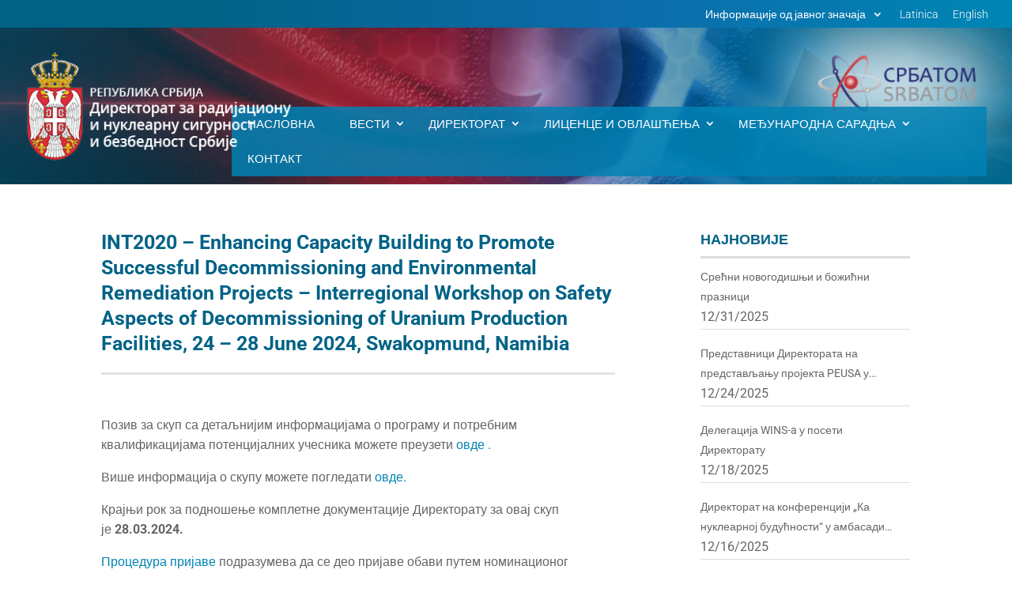

--- FILE ---
content_type: text/css
request_url: https://www.srbatom.gov.rs/srbatomm/wp-content/themes/Divi-child/style.css?ver=4.27.5
body_size: 14049
content:
/*
 Theme Name:     Ready (Divi child)
 Theme URI:      https://www.readydigital.se
 Description:    Custom theme based on the Divi theme
 Author:         Ready digital
 Author URI:     https://www.readydigital.se
 Template:       Divi
 Version:        1.0.0
*/

@import url("../Divi/style.css");

html[lang=bs_BA] img#logo {
 
content: url('http://www.srbatom.gov.rs/srbatomm/wp-content/uploads/2019/11/direktorat-logo-lat-2.png')!important;
 
}
 
html[lang=en_US] img#logo {
 
content: url('http://www.srbatom.gov.rs/srbatomm/wp-content/uploads/2019/11/directorate-logo-eng-1.png')!important;
 
}
 
html[lang=sr_RS] img#logo {
 
content: url('http://www.srbatom.gov.rs/srbatomm/wp-content/uploads/2019/08/logo-cyr-1.png')!important;
 
}


body {
    font-weight: 400;
	text-rendering: optimizeLegibility;
}
a {
    transition: all .3s ease-out;
}
a:focus, a:hover {
    color: #018ec2;
}
header#main-header {
    background-image: url(/srbatomm/wp-content/uploads/2021/02/header-bg.jpg);
	background-size: cover;
	background-position: top right;
	z-index: 888!important;
}
#et-secondary-nav, #et-secondary-nav li {
    display: inline-block;
    z-index: 9999;
}
#top-header, #top-header a, #et-secondary-nav li li a, #top-header .et-social-icon a:before {
    font-weight: 300!important;
    text-transform: none!important;
    text-decoration: none!important;
}
ul.sub-menu {
    border-radius: 0 0 4px 4px;
}
#et-info-email:hover, #et-secondary-menu>ul>li>a:hover, #top-menu-nav>ul>li>a:hover, .et-social-icons a:hover {
    opacity: 1;
}
.nav li ul {
    box-shadow: 0 3px 5px rgba(0,0,0,.1);
}

#footer-info {
    float: none;
    text-align: center;
}
.et_pb_blurb_content p {
    padding-bottom: 0.7em;
}
.et_pb_blurb_content p:last-of-type {
    padding-bottom: 0.7em;
}
div#top-header, #main-footer {
    background: #153a78;
    background: -moz-linear-gradient(left,#016286 20%,#0d6baa 60%,#0084b4 97%);
    background: -webkit-linear-gradient(left,#016286 20%,#0d6baa 60%,#0084b4 97%);
    background: linear-gradient(to right,#016286 20%,#0d6baa 60%,#0084b4 97%);
}
#et-secondary-nav li {
    text-align: left;
}
#et-secondary-nav .menu-item-has-children>a:first-child:after {
    line-height: 15px!important;
    right: 3px!important;
}
#et-secondary-nav li li {
    padding: 0 1em;
}
#footer-widgets .footer-widget li:before {
    display: none;
}
#footer-widgets .footer-widget li {
    position: relative;
    padding-left: 0;
}
li.menu-item.wpml-ls-slot-16 {
    display: none;
}
.et_pb_scroll_top.et-pb-icon {
    border-radius: 2px;
	right: 5px;
    background: rgba(0,130,180,.8);
    font-size: 30px;
    text-align: center;
    text-decoration: none;
    cursor: pointer;
}
#et-secondary-nav li li a {
    padding: .5em 1em;
}
.wp-pagenavi a, .wp-pagenavi span {
    margin: 0 5px;
    border: 1px solid #e1e5e7!important;
    padding: 3px 8px!important;
}
#awesomeweatherwidget-6 {
    width: 100%;
}
.et-waypoint:not(.et_pb_counters) {
    opacity: 1;
}

/* MEGA MENU */

ul#top-menu {
    background: rgba(0,130,180,.85);
    margin-top: 30px;
    border-radius: 2px;
    margin-bottom: 10px;
}
#et-top-navigation {
    font-weight: 400;
}
#top-menu li {
    padding-right: 0;
}
#top-menu li a {
    text-transform: none!important;
}
#top-menu>li>a {
    text-transform: uppercase!important;
	font-size: 15px!important;
}
#top-menu li.mega-menu>ul {
    padding: 20px;
}
#top-menu li.mega-menu.mega-menu-parent li li, #top-menu li.mega-menu.mega-menu-parent li>a {
    width: 90%!important;
}
#top-menu li.mega-menu>ul>li>a:first-child {
    padding-top: 0!important;
    font-weight: 500;
	border-bottom: 2px solid #c7363d;
}
#top-menu li.mega-menu>ul>li {
    width: 20%;
    margin: 0;
}
#top-menu li.mega-menu>ul>li:nth-of-type(4n) {
    clear: none;
}
#top-menu li.mega-menu>ul>li:nth-of-type(4n+1) {
    clear: none;
}
#et-secondary-nav .menu-item-has-children>a:first-child, #top-menu .menu-item-has-children>a:first-child {
    padding-right: 25px;
}
#et-secondary-nav .menu-item-has-children>a:first-child:after, #top-menu .menu-item-has-children>a:first-child:after {
    line-height: 42px;
	right: 5px;
}


.et_pb_widget_area ul {
    line-height: 20px!important;
}
.wpls-logo-showcase button.slick-arrow {
    border-radius: 2px !important;
}
.ngg-albumoverview.default-view .ngg-album-compact h4 .ngg-album-desc {
    font-size: 18px!important;
    letter-spacing: 0.2px!important;
}


.et_header_style_left #et-top-navigation nav>ul>li>a:after {
    transition: all .3s ease-out;
}
.et_header_style_left #et-top-navigation nav>ul>li>a:hover:after {
    transform: rotate(360deg);
}
#left-area article.et_pb_post.post.type-post.status-publish.format-standard.has-post-thumbnail {
    border-bottom: 3px solid #e1e5e7;
    padding-bottom: 20px;
	margin-bottom: 30px;
}
.et_pb_ajax_pagination_container article.et_pb_post.post.type-post.status-publish.format-standard.has-post-thumbnail {
    border-bottom: 3px solid #e1e5e7;
    padding-bottom: 20px;
	margin-bottom: 30px;
}
#category-posts-2-internal .cat-post-item {
    border-bottom: 1px solid #ddd!important;
}

/* MOBILE MENU */

#main-header .et_mobile_menu .menu-item-has-children > a { background-color: transparent; position: relative; }
#main-header .et_mobile_menu .menu-item-has-children > a:after { font-family: 'ETmodules'; text-align: center; speak: none; font-weight: normal; font-variant: normal; text-transform: none; -webkit-font-smoothing: antialiased; position: absolute; }
#main-header .et_mobile_menu .menu-item-has-children > a:after { font-size: 16px; content: '\4c'; top: 13px; right: 10px; }
#main-header .et_mobile_menu .menu-item-has-children.visible > a:after { content: '\4d'; }
#main-header .et_mobile_menu ul.sub-menu { display: none !important; visibility: hidden !important;  transition: all 1.5s ease-in-out;}
#main-header .et_mobile_menu .visible > ul.sub-menu { display: block !important; visibility: visible !important; }

.et_mobile_menu {
    border-top: 3px solid #016286;
}
#et-top-navigation span.mobile_menu_bar:before, 
	#et-top-navigation span.mobile_menu_bar:after {
		color: #fff !important;
	}

/* HOME SLIDER */


#fb-post-slider.et_pb_slider_with_overlay .et_pb_slide_overlay_container {
    width: 30%;
    min-width: 300px;
}
#fb-post-slider .et_pb_slide_content .post-meta {
    height: 0px;
    overflow: hidden
}
#fb-post-slider .et_pb_slide_content .post-meta .published {
    position: absolute;
    top: 32px;
    left: 35px;
    color: #919597;
    font-size: 15px
}
#fb-post-slider.et_pb_post_slider_0 .et-pb-controllers a {
    height: 8px;
    width: 8px;
    border-radius: 50%
}
#fb-post-slider.et_pb_slider {
    overflow: visible!important
}
.et_pb_slider .et_pb_container {
    max-width: 1280px;
}
.et-pb-active-slide .et_pb_slide_description {
    animation-name: fadeIn;
}
.et_pb_slide.et-pb-active-slide {
    transition: opacity 2.5s!important
}
/*#left-area ul, .comment-content ul, .entry-content ul, body.et-pb-preview #main-content .container ul {
    padding: 0 0 15px 0;
    line-height: 20px;
    list-style-type: none;
}*/
.et_pb_slide {
    padding: 0;
}
.et_pb_post_slider_0.et_pb_slider .et_pb_slide_description {
    width: 40% !important;
}
#fb-post-slider.et_pb_slider_with_overlay .et_pb_slide_overlay_container {
    width: 40%;
}
#fb-post-slider.et_pb_post_slider_0 .et_pb_slide {
    background-size: 60%;
	background-position: center right;
    padding-left: 0;
    overflow: visible!important;
}
.et_pb_post_slider_0.et_pb_slider .et_pb_slide_description .et_pb_slide_title, .et_pb_post_slider_0.et_pb_slider .et_pb_slide_description .et_pb_slide_title a {
    margin-top: 10px;
}
.et_pb_post_slider_0.et_pb_slider .et_pb_slide_description {
    min-height: 400px;
    min-width: 300px;
    float: left;
    padding: 57px 45px 10px 0!important;
    text-align: left;
}
.et_pb_bg_layout_dark.et_pb_slider_with_overlay .et_pb_slide_overlay_container, .et_pb_bg_layout_dark.et_pb_slider_with_text_overlay .et_pb_text_overlay_wrapper {
    background-color: rgba(0,0,0,0);
}
.et-pb-arrow-prev, .et-pb-arrow-next {
    background: rgba(0,0,0,0.2);
}
.blue-section a {color:#05bcff;transition: all .3s ease-out;}
.blue-section a:focus, .blue-section a:hover {color:#83deff;}

.bottom-nav {
    text-align: center;
}
#category-posts-2-internal .cat-post-title {
    font-size: 14px;
}

/* RESPONSIVE LOGO SLIDER */
.wpls-logo-showcase button.slick-prev, .wpls-logo-showcase button.slick-prev:active {
    background: rgba(0, 0, 0, 0.2) url('/wp-content/plugins/wp-logo-showcase-responsive-slider-slider/assets/images/arrow-left.png') center center no-repeat !important;
}
.wpls-logo-showcase button.slick-next, .wpls-logo-showcase button.slick-next:active {
    background: rgba(0, 0, 0, 0.2) url('/wp-content/plugins/wp-logo-showcase-responsive-slider-slider/assets/images/arrow-right.png') center center no-repeat !important;
}

/* $ COLUMN BLOG */
.four-column-blog-grid .et_pb_column_1_2,
.four-column-blog-grid .et_pb_column_1_3, 
.four-column-blog-grid .et_pb_column_1_4 {
    width: 100%;
}

.cta-button {
    position: absolute;
    bottom: 30px;
	left: 0; 
    right: 0; 
    margin-left: auto; 
    margin-right: auto;
	width: 180px;
}
.et_pb_ajax_pagination_container article {
    transition: all .3s ease-out;
}
.et_pb_widget li a:hover {
    color: #005689!important;
}
#category-posts-2-internal .cat-post-date {
    display: block;
}
h4.widgettitle {
    color: #016286;
	text-transform: uppercase;
	font-size: 18px!important;
	border-bottom: 3px solid #ddd;
}
button {
    background-color: #00aae7;
    padding: 4px 8px;
    border-width: 0;
    color: #fff;
    border-radius: 3px;
    font-size: 15px;
	cursor: pointer;
}
#left-area .post-meta a {
    color: #fff;
    text-decoration: none;
    background: #00aae7;
    padding: 3px 6px;
    border-radius: 2px;
}
h2.entry-title {
    font-size: 20px!important;
}
.awesome-weather-forecast-day-temp {
    font-weight: 500!important;
}
.awesome-weather-darken {
    background: rgba(0,130,180,.3)!important;
}
.awesome-weather-current-temp {
    padding: 30px 15px;
}
.awe_tall .awesome-weather-todays-stats {
    padding: 0 10px 30px;
}
.et_pb_contact_right p input {
    padding: 12px;
}
h1.entry-title {
    border-bottom: 3px solid #e1e5e7;
	padding-bottom: 20px;
	font-size: 25px;
}
.footer-widget h4 {
    line-height: 1.4em;
}
#wpls-logo-showcase-slider-2 .wp-post-image, #wpls-logo-showcase-slider-2 .wp-post-image img.wp-post-image {
    max-height: 120px!important;
}

@media (min-width: 981px) {
	#top-header .container {
		width: 100%!important;
		max-width: 100%!important;
		padding-right: 30px;
		padding-left: 30px;
	}
	.et_header_style_left #et-top-navigation nav>ul>li>a, .et_header_style_split #et-top-navigation nav>ul>li>a {
		padding: 15px 20px;
	}
	
	.et_header_style_left #et-top-navigation nav>ul>li>a {
		padding-bottom: 15px!important;
	}
	.et_header_style_left #et-top-navigation nav>ul>li>a:hover {
		background: #016286!important;
	}
	li.menu-item.wpml-ls-slot-16.wpml-ls-item.wpml-ls-item-sr.wpml-ls-current-language.wpml-ls-menu-item.wpml-ls-first-item.menu-item-type-wpml_ls_menu_item.menu-item-object-wpml_ls_menu_item.menu-item-wpml-ls-16-sr {
		margin-left: 25px;
	}
	.top-home .et_pb_row {
		position: relative;
		width: 100%;
		max-width: 1200px;
		margin: auto;
	}
	.four-column-blog-grid .et_pb_post {
		display:inline-block;
		vertical-align:top;
		width: 23%;
		margin-right:15px !important;
		margin-bottom:15px !important;
	}
	.et_right_sidebar #sidebar {
		padding-left: 0;
	}
	#et-secondary-nav li.last-item {
		margin-top:.1em;
		margin-right: 30px!important;
		margin-bottom: .2em;
	}
	.et_pb_column_single {
		padding: 30px 0;
	}
	.et_pb_gutters3 .footer-widget {
		margin-right: 2.5%;
		margin-bottom: 1.5%;
	}
	.et_right_sidebar #left-area {
		padding-right: 10.5%;
	}
	#left-area {
		width: 74%;
	}
	#sidebar {
		width: 25.875%;
	}
	.et_pb_gutters2 .et_pb_column_3_4, .et_pb_gutters2.et_pb_row .et_pb_column_3_4 {
		width: 60%;
	}
	.et_pb_gutters2 .et_pb_column, .et_pb_gutters2.et_pb_row .et_pb_column {
		margin-right: 10%;
	}
	.et_pb_gutters2 .et_pb_column_1_4, .et_pb_gutters2.et_pb_row .et_pb_column_1_4 {
		width: 25%;
	}
	.et_pb_gutters3 .et_pb_column_3_4 {
		width: 65%;
	}
	.et_pb_column.et_pb_column_3_4.et_pb_column_2.et_pb_specialty_column.et_pb_css_mix_blend_mode_passthrough {
		margin-right: 10%;
	}
	.et_pb_gutters3 .et_pb_column_1_4 {
		width: 25%;
	}
		.page-id-711 .et_pb_column.et_pb_column_3_4.et_pb_column_2.et_pb_specialty_column.et_pb_css_mix_blend_mode_passthrough {
		margin-right: 2%;
	}
	.page-id-711 .et_pb_gutters2 .et_pb_column_3_4, .page-id-711 .et_pb_gutters2.et_pb_row .et_pb_column_3_4 {
		width: 75%;
	}
	.page-id-711 .et_pb_gutters2 .et_pb_column_1_4, .page-id-711 .et_pb_gutters2.et_pb_row .et_pb_column_1_4 {
		width: 20%;
	}
}
@media (max-width: 980px) {
	.et_pb_bg_layout_light.et_pb_slider_with_overlay .et_pb_slide_overlay_container, .et_pb_bg_layout_light.et_pb_slider_with_text_overlay .et_pb_text_overlay_wrapper {
		background-color: rgba(0,0,0,0);
	}
	#fb-post-slider .et_pb_slide {
		background-size: 100%!important;
		background-position: top center !important
	}
	li.menu-item.wpml-ls-slot-16 {
		display: block;
	}
}
@media only screen and (max-width: 840px) {
	table.responsive {
	margin-bottom: 0;
	overflow: hidden;
	overflow-x: scroll;
	display: block;
	white-space: nowrap;
	}
}
@media (max-width: 767px) {
	.et_pb_post_slider_0.et_pb_slider .et_pb_slide_description {
		padding: 220px 0 30px 0!important;
		min-width: 100%;
	}
	.et_pb_post_slider_0.et_pb_slider .et_pb_slide_description .et_pb_slide_title, .et_pb_post_slider_0.et_pb_slider .et_pb_slide_description .et_pb_slide_title a {
		font-size: 19px!important;
	}
	.et_pb_slide {
		padding: 0;
	}
	.et_pb_slides .et_pb_slider_container_inner {
		display: block;
		width: 100%;
		vertical-align: top;
	}
	.et_pb_container.clearfix {
		height: auto!important;
	}
	#fb-post-slider .et_pb_slide_content .post-meta {
		display: none;
	}
}